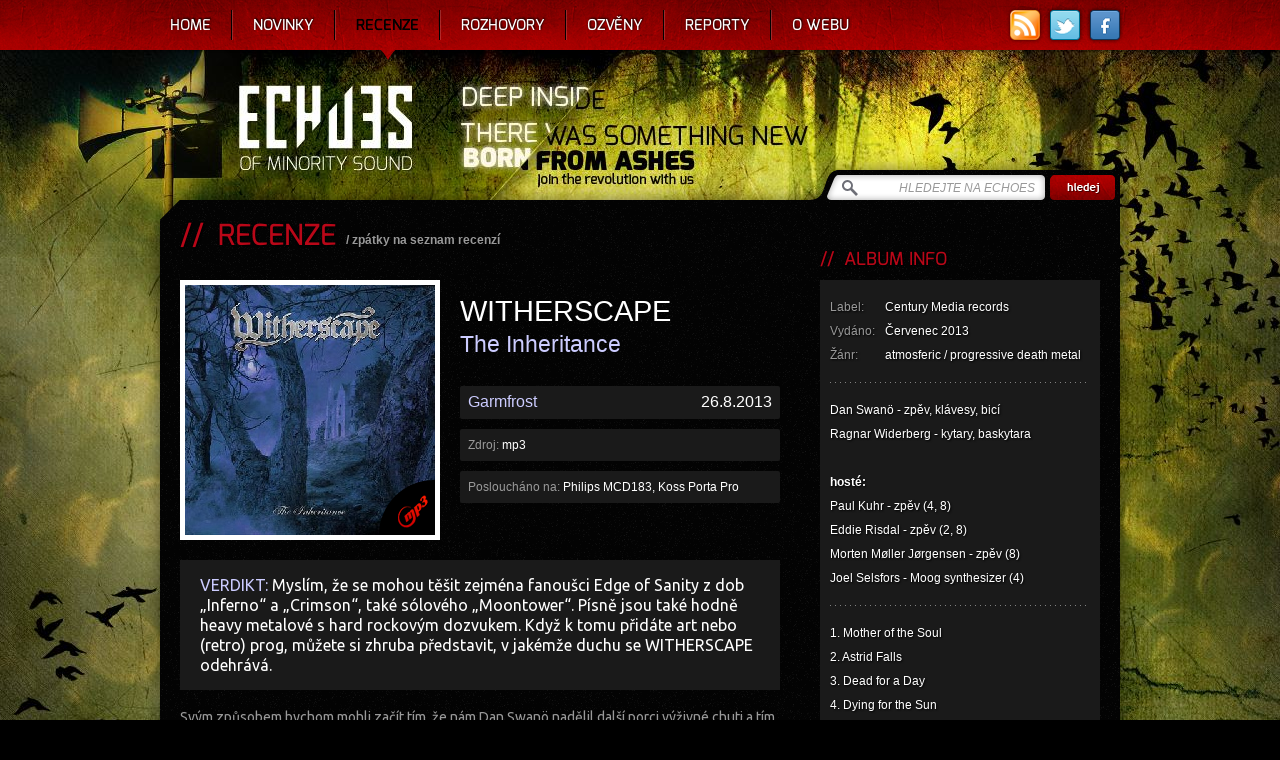

--- FILE ---
content_type: text/html; charset=utf-8
request_url: https://www.echoes-zine.cz/recenze/witherscape-the-inheritance
body_size: 10526
content:
<!DOCTYPE html PUBLIC "-//W3C//DTD XHTML 1.0 Strict//EN" "http://www.w3.org/TR/xhtml1/DTD/xhtml1-strict.dtd">
<html xmlns='http://www.w3.org/1999/xhtml' lang='cs' xmlns:fb="http://ogp.me/ns/fb#">
  <head>
    <title>Recenze: Witherscape - The Inheritance</title>    
    <meta http-equiv="content-type" content="text/html; charset=utf-8" />
    <meta http-equiv="content-language" content="cs" />
    <meta http-equiv="content-script-type" content="text/javascript" />
    <meta http-equiv="content-style-type" content="text/css" />
    <meta name="resource-type" content="document" />
    <meta name='keywords' content='echoes, echoes-zine, echoes zine, zine, recenze, novinky, reportáže, rozhovory, metal, rock, hudba, hudební recenze, reportáže z koncertů' />
    <meta name='description' content='Myslím, že se mohou těšit zejména fanoušci Edge of Sanity z dob „Inferno“ a „Crimson“, také sólového „Moontower“. Písně jsou také hodně heavy metalové s hard rockovým dozvukem. Když k tomu přidáte art nebo (retro) prog, můžete si zhruba představit, v jakémže duchu se WITHERSCAPE odehrává. ' />
    <meta name="robots" content="index,follow" />
    <meta name="author" content="Ivosch" />
    <meta name="copyright" content="Ivosch, web developer" />
    <link rel="shortcut icon" type="image/x-icon" href="https://www.echoes-zine.cz/favicon.ico" />
    <link rel="image_src" href="https://www.echoes-zine.cz/data/alba/859.jpg" />    <link rel="image_src" href="https://www.echoes-zine.cz/echoes_fb_thumb.png" />
    <link rel="alternate" type="application/rss+xml" title="RSS" href="https://www.echoes-zine.cz/rss.php" />
        
    <link href='https://fonts.googleapis.com/css?family=Ubuntu:400,700,400italic,700italic&subset=latin,latin-ext' rel='stylesheet' type='text/css'>
    <link rel="stylesheet" type="text/css" media="all" href="https://www.echoes-zine.cz/css/main.css?v=1.7" />
    <link rel="stylesheet" type="text/css" media="all" href="https://www.echoes-zine.cz/css/jqtransform.css" />    
    <link rel="stylesheet" type="text/css" media="all" href="https://www.echoes-zine.cz/css/system/jquery-ui-1.7.2.custom.css" />
    <link rel="stylesheet" type="text/css" media="all" href="https://www.echoes-zine.cz/css/system/system.css" />
    <!--[if lt IE 7]><link rel="stylesheet" type="text/css" media="all" href="css/IE6.css" /><![endif]-->
    <!--[if IE]><link rel="stylesheet" type="text/css" media="all" href="css/IE.css" /><![endif]-->

    <script type="text/javascript" charset="utf-8">          
      web_path = "https://www.echoes-zine.cz";            
      web_logged = 0;
    </script>
    
    <script type="text/javascript" src="https://www.echoes-zine.cz/stuff/jquery-1.8.1.min.js"></script>
    <script type="text/javascript" src="https://www.echoes-zine.cz/stuff/jquery-ui-1.8.7.custom.min.js"></script>
    <script type="text/javascript" src="https://www.echoes-zine.cz/stuff/jquery.jqtransform.js"></script>
    <script type="text/javascript" src="https://www.echoes-zine.cz/stuff/jquery.cycle.all.js"></script>
    <script type="text/javascript" src="https://www.echoes-zine.cz/stuff/jquery.tools.tooltip.min.js"></script>    
    <script type="text/javascript" src="https://www.echoes-zine.cz/stuff/tiny_mce/tiny_mce.js"></script>
    <script type="text/javascript" src="https://www.echoes-zine.cz/stuff/jquery.autocomplete.js"></script>
    <script type="text/javascript" src="https://www.echoes-zine.cz/stuff/jquery.colorbox-min.js"></script>
    <script type="text/javascript" src="https://www.echoes-zine.cz/stuff/jurlp.min.js"></script>
    <script type="text/javascript" src="https://www.echoes-zine.cz/stuff/window.js"></script>
    <script type="text/javascript" src="https://www.echoes-zine.cz/stuff/jquery.js"></script>
    <script type="text/javascript" src="https://www.echoes-zine.cz/stuff/swfobject.js"></script>
    <script type="text/javascript" src="https://www.echoes-zine.cz/stuff/jquery.uploadify.v2.1.0.min.js"></script>    

    <script type="text/javascript">

    var _gaq = _gaq || [];
    _gaq.push(['_setAccount', 'UA-36012960-1']);
    _gaq.push(['_trackPageview']);
  
    (function() {
      var ga = document.createElement('script'); ga.type = 'text/javascript'; ga.async = true;
      ga.src = ('https:' == document.location.protocol ? 'https://ssl' : 'http://www') + '.google-analytics.com/ga.js';
      var s = document.getElementsByTagName('script')[0]; s.parentNode.insertBefore(ga, s);
    })();
  
  </script> 
  </head>
    
  <body>
  <div id="fb-root"></div>
  <script>(function(d, s, id) {
    var js, fjs = d.getElementsByTagName(s)[0];
    if (d.getElementById(id)) return;
    js = d.createElement(s); js.id = id;
    js.src = "//connect.facebook.net/cs_CZ/all.js#xfbml=1";
    fjs.parentNode.insertBefore(js, fjs);
  }(document, 'script', 'facebook-jssdk'));</script>
  
  <div id='windowSystem'><div id='windowTransfer'>
            <img src="https://www.echoes-zine.cz/css/system/transfer.gif" width="43" height="11" alt="Transfer" />
          </div><div id='windowTooltip'> &nbsp;</div><div class='window dragclass' id='win-5'><table cellspacing='0' cellpadding='0' class='window' param='5,170,300,99,1,0,0,-1,-1,300,170,0,0'>
              <tr>
                <td class='windowLT' onmousedown="windowShow('5')">
                </td>
                <td class='windowT' onmousedown="windowShow('5')">
                </td>
                <td class='windowRT' onmousedown="windowShow('5')">
                </td>
              </tr>
              <tr>
                <td rowspan='2' class='windowL' onmousedown="windowShow('5')">
                </td>
                <td rowspan='2' class='windowInner' onmousedown="windowShow('5')">
                    <table cellspacing='0' cellpadding='0' class='windowin' >
                      <tr>
                        <td class='windowiLT'>
                        </td>
                        <td class='windowiT'>
                        </td>
                        <td class='windowiRT'>
                        </td>
                      </tr>
                      <tr>
                        <td class='windowiL'>
                        </td>
                        <td class='windowiC'>
                          <div>
                            <div class='windowT0'><div class='windowT1'></div><div class='windowT2'>&nbsp;&nbsp;Přihlášení&nbsp;&nbsp;</div><div class='windowT3'></div></div>
                          </div>
                          <div id='win-5-inner' class='windowInner'>
                          <div><form method="post" action="" id='window-5-form-login' ><div style='display:none;'><input type='hidden' name='id' value='5' /><input type='hidden' name='form' value='login' /><input type='hidden' name='unique' value='FcyWtgtzDDlAPdMQctTU3Fa9hCPYRr' /></div><div class='window-outer-form'>jméno<br /><input onblur="popupOffF();" onfocus="popupOnF('Zadejte své přihlašovací jméno.','');" value='' type='text'  id='window-5-form-login-login' name='login' class='login win-text' onkeyup="saveForm('5','login','login')" onchange="saveForm('5','login','login')" /><br /><br />heslo<br /><input onblur="popupOffF();" onfocus="popupOnF('Zadejte své přihlašovací heslo.','');" value='' type='password' id='window-5-form-login-pass' name='pass' class='login win-text' onkeyup="saveForm('5','login','pass')" /><br /><a onclick="wOpen('14');" title='zapomenuné heslo'>zapomenuné heslo</a><br /></div><div class='win-button '><div class='win-buttonL'></div><div class='win-buttonC'><input type='submit' name='ok' class='win-button' value='přihlásit se' /></div><div class='win-buttonR'></div></div></form></div>
                        </div>
                      </td>
                      <td class='windowiR'>
                      </td>
                    </tr>
                    <tr>
                      <td class='windowiLB'>
                      </td>
                      <td class='windowiB'>
                      </td>
                      <td class='windowiRB'>
                      </td>
                    </tr>
                  </table>
              </td>
              <td class='windowClose' onmousedown="windowShow('5')">
                <div class='windowClose' onclick="wClose('5')">
                </div>
                <div class='windowMinize' onclick="wMinize('5')">
                </div>
              </td>
              </tr>
              <tr>
                <td class='windowR' id='win-5-banner'>
                </td>
              </tr>
                
              <tr>
                <td class='windowLB' onmousedown="windowShow('5')">
                </td>
                <td class='windowB' onmousedown="windowShow('5')">
                </td>
                <td class='windowRB' onmousedown="windowShow('5')">
                </td>
              </tr>
            </table></div></div>  
  
    <div id="menu-container-out">
      <div id="menu-container-in">
        <div id="menu-container-left"></div>
        <div id="menu-container-right"></div>
        <div class="links">
          <a href="https://www.echoes-zine.cz/rss.php" title="RSS" class="rss"></a>
          <a href="https://twitter.com/echoes_zine" rel="external" title="Twitter" class="twitter"></a>
          <a href="http://www.facebook.com/EchoesZine" rel="external" title="Facebook" class="facebook"></a>          
          <!--a href="http://bandzone.cz/fan/echoes" rel="external" title="Bandzone" class="badzone"></a-->
        </div>        
        <ul id="menu">
          <li><a href='https://www.echoes-zine.cz' title='Home'>Home</a></li><li><a href='https://www.echoes-zine.cz/novinky' title='Novinky'>Novinky</a></li><li class='selected'><a href='https://www.echoes-zine.cz/recenze' title='Recenze'>Recenze</a></li><li><a href='https://www.echoes-zine.cz/rozhovory' title='Rozhovory'>Rozhovory</a></li><li><a href='https://www.echoes-zine.cz/ozveny' title='Ozvěny'>Ozvěny</a></li><li><a href='https://www.echoes-zine.cz/reporty' title='Reporty'>Reporty</a></li><li><a href='https://www.echoes-zine.cz/owebu' title='O webu'>O webu</a></li>    
        </ul>        
      </div>
    </div>
  
    
    <div id="page-container-out">
      <div id="page-container">
        <div id="page-top">
          <h1 class="hide">Echoes zine - recenze rockových a metalových alb</h1>
          <a id="link-home" href="https://www.echoes-zine.cz" title="Echoes - Home"></a>
          <form id="hledej-form" method="get" action="https://www.echoes-zine.cz/hledej">
            <div>
              <input id="string" type="text" name="string" value="HLEDEJTE NA ECHOES" onfocus="if (this.value=='HLEDEJTE NA ECHOES') this.value = ''" onblur="if (this.value=='') this.value = 'HLEDEJTE NA ECHOES'" />
              <input  id="submit" type="submit" value="" />
            </div>
          </form>
        </div>
          
        <div id="page">  
          
          <div class='home-page-box other-page-box recenze list-style1'><div id='page-left'><h2>&nbsp;&nbsp;RECENZE</h2><em>/&nbsp;<a href='https://www.echoes-zine.cz/recenze' title=''>zpátky na seznam recenzí</a></em><div class='clear'><div id='recenze-image'><img alt='Witherscape - The Inheritance' src='/data/alba/859.jpg' /><div class='nosic nosic-mp3'></div></div><div id='recenze-hlavicka'><h3>Witherscape<span class='album'>The Inheritance</span></h3><div class='bottom'><div class='hlavicka-box'><span class='jmeno'><a href='https://www.echoes-zine.cz/owebu/garmfrost' title='Garmfrost'>Garmfrost</a></span><span class='datum'>26.8.2013</span></div><div class='hlavicka-box'><span>Zdroj:</span> mp3</div><div class='hlavicka-box'><span>Posloucháno na:</span> Philips MCD183, Koss Porta Pro</div></div></div><div id='recenze-verdikt' class='clear'><span class='verdikt'>VERDIKT: </span>Myslím, že se mohou těšit zejména fanoušci Edge of Sanity z dob „Inferno“ a „Crimson“, také sólového „Moontower“. Písně jsou také hodně heavy metalové s hard rockovým dozvukem. Když k tomu přidáte art nebo (retro) prog, můžete si zhruba představit, v jakémže duchu se WITHERSCAPE odehrává. </div><div id='recenze-text' class='clanek-text'><p>Svým způsobem bychom mohli začít tím, že nám Dan Swan&ouml; nadělil další porci výživné chuti a tím i vlastně skončit. Jenže pak nastane celá řada otázek typu - kterou cestou se nyní Dan vydal? Kdo je Dan Swan&ouml;? :-) Je &bdquo;The Inheritance&ldquo; z řádu Nightingale a Odyssey, či Star One?, nebo naopak je novinka sbírkou tvrdší, death metalovou jako např. Overflash, Unicorn, Demiurg, Bloodbath? Nebo se dočkáme dokonce i ozvěn Edge of Sanity nebo Moontower? Jak už v minulosti tento všeuměl mnohdy dokázal, klidně se může vydat i odlišnou cestou (Pan.Thy.Monium, Karaboudjan). S tímto dychtivým očekáváním jsem ochutnal nejprve interpretem předložený song &bdquo;<em>Astrid Falls</em>&ldquo;, který mě totálně nadchl a navnadil na desku celou.</p>
<p>&nbsp;</p>
<p>Ještě napravím informace ohledně line-upu. WITHERSCAPE nenahrával pouze Dan Swan&ouml;, ale také jeho (mně neznámý) kamarád Ragnar Widerberg, který se zmocnil strunných nástrojů. Možná bych ještě mohl zmínit hosty, kteří si na &bdquo;The Inheritance&ldquo; zapěli, či v osobě Joela Selsforse zahráli na moog synthesizer. Jsou jimi Morten Moller Jorgensen, Eddie Risdal a Paul Kuhr. Všichni společně zvěčnili svůj hlas v osmé &bdquo;<em>The Wedlock Observation</em>&ldquo;. Eddie pak navíc v &bdquo;<em>Astrid Falls</em>&ldquo; a Paul v &bdquo;<em>Dying for the Sun</em>&ldquo;. Všechny ostatní zpěvy jsou (jak jinak) z hrdla Danova a ten se zde opravdu vyřádil. Takhle pestře zazpívané album ještě neměl. Postrádám sice jeho nádherný hluboký baryton, ale jeho absenci plně vynahrazuje parádním murmurem, ještě lepším hrdelním hlasem, se kterým si fakt vyhrál a dosáhl nevídaných melodických linek jako z&nbsp;hrdla nějakého hard rockového mohykána. O jeho čistém hlasu není třeba psát nijak blíže. Snad jen - je čím dál lepší. Krásně se doplňuje promyšlenými sbory, které dodávají písním další dimenzi. Desku si samozřejmě produkoval a zvučil sám, můžeme se tedy těšit z jeho prvotřídní, charakteristické práce. Přidejme si texty od Paula Kuhra a <a title="Rozhovor - Dan Swan&ouml;" href="http://www.echoes-zine.cz/rozhovory/dan-swano-moje-workoholicke-dny-jsou-uz-minulost" target="_blank">přečtěte si rozhovor</a>, kde Dan nastiňuje dějovou zápletku.</p>
<p>&nbsp;</p>
<p>Album vychází na v klasickém jewelcase CD, kde máte k dispozici dva alternativní mixy (full dynamics a MP3 mix), pak také v Mediabook CD se dvěma bonusovými předělávkami věhlasných Judas Priest (&bdquo;<em>Last Rose of Summer</em>&ldquo;) a Gentle Giants (&bdquo;<em>A Cry for Everyone</em>&ldquo;). Hlavně, jak nám Dan prozradil v rozhovoru, zmíněná limitovaná edice obsahuje také povídku, vycházející z textové stránky &bdquo;The Inheritance&ldquo;. Nesmím opomenout poslední dobou opět profláklý LP formát. Pěkný výběr, že?</p>
<p>&nbsp;</p>
<p>No ale kudy se tedy ubírá &bdquo;The Inheritance&ldquo;? Myslím, že se mohou těšit zejména fanoušci Edge of Sanity z dob &bdquo;Inferno&ldquo; a &bdquo;Crimson&ldquo;, také sólového &bdquo;Moontower&ldquo;. Písně jsou také hodně heavy metalové s hard rockovým dozvukem. Když k tomu přidáte art nebo (retro) prog, můžete si zhruba představit, v jakémže duchu se WITHERSCAPE odehrává. Líbí se mi, že kytarovou práci přenechal Dan Ragnarovi. Tudíž by jeden čekal odlišný rukopis a docela mě překvapilo, když jsem uslyšel v&nbsp;kytarách odkaz k Edge of Sanity. To jen tak na okraj. Jeho sóla jsou nejen vkusná, ale také plná skvělých a svěžích nápadů. Můžete se kochat i akustickou nádherou, která přes podivuhodnou melancholii a odkazy k Nightingale, umí posluchače usadit do křesla a donutit k soustředěnému poslechu. Doslova žeru Danovi bicí. Připadnu si, jako bych se ocitl v dobách, kdy svět ohromeně naslouchal mocným úderům Johna Bonhama. Tím nechci srážet legendu na roveň následovníků, ale Danova práce je excelentní. Přidejte čarovné klávesy, evokující (opět jak jinak) 70. léta a máte vymalováno. Skvělá je také délka, která bez bonusů nepřesahuje tři čtvrtě hodinky.</p>
<p>&nbsp;</p>
<p>Co říct k samotným písním? Nečekal jsem, že se mi budou až takhle líbit. Už dávno jsem si zvykl, že Dan Swan&ouml; vytvořil to nejlepší v 90. letech a následující bylo už jen &bdquo;vynikající&ldquo;. Ale z &bdquo;The Inheritance&ldquo; jsem doslova zjančený. Proto raději berte moji recenzi jako popisnou, nebo se nechte navnadit mým nadšením, jak chcete. Můj top song je pětka &bdquo;<em>To the Calling of Blood and Dreams</em>&ldquo;. Kytary zde řežou jak pásová pila a dusavý rytmus udává váš dech, který se umí zastavit a pobídnout vás do krajiny snů. &bdquo;<em>Astrid Falls</em>&ldquo; zase evokuje dávný Opeth, jenž ostatně kdysi Dan produkoval a pomáhal tak kapele do veřejného světa. &bdquo;<em>The Math of the Myth</em>&ldquo; se pohybuje ve svižném duchu a díky této písni si můžete zatleskat s interprety a zavzpomínat na starý &bdquo;hejvík&ldquo;, kdy ještě uměl strašit nepřipraveného posluchače z&nbsp;řad konvenčního středního proudu. Úchvatná je &bdquo;<em>Dying for the Sun</em>&ldquo;. Ze šedivého začátku se vyklubala hodně zajímavá pasáž, balancující na hraně nervozity. Samotná píseň pak burácí se střídavou kadencí, kdy opravdu jak na hrazdě jsme chvíli v řevu zboostrovaných kytar a Danovu hlasu a chvíli zase v rockovém hájenství, aniž by nám rytmus dovolil vydechnout a vypnout plnou pozornost. Asi nemá cenu rozepisovat píseň po písni. Co kus, to klenot. Možná ale najdu jednu výtku v mém nadšeném přehánění - nelíbí se mi závěrečná &bdquo;<em>The Inheritance</em>&ldquo;. Toto minutu a půl trvající klavírní outro nepřináší nic, proč bych ho neměl přeskakovat.</p>
<p>&nbsp;</p>
<p>Co říct na závěr? Očekával jsem kvalitu a prvotřídní písně. Očekávání bylo stokrát překročeno. Jsem moc rád, že jsem se od Dana a jeho kolegy Ragnara dočkal zážitku, na který doufám v dnešní uspěchané a rychlé době nezapomenu. Stejně tak pevně doufám, že se nejedná o jednorázovou záležitost, ale o živoucí skupinu, kterou bych rád viděl i někde na koncertě. To ale - jak vidno z&nbsp;našeho rozhovoru - není vůbec vyloučené.</p>
<p>&nbsp;</p>
<p style="text-align: center;"><iframe src="https://www.youtube.com/embed/VVWWEZ46l_M?wmode=transparent" frameborder="0" width="560" height="315"></iframe></p></div><br /><div class="fb-like" data-send="false" data-layout="button_count" data-width="200" data-show-faces="false" data-font="arial" data-colorscheme="dark"></div><div class="tw-like"><a href="https://twitter.com/share" class="twitter-share-button" data-lang="cs">Tweet</a></div><div class="clear"></div><script>!function(d,s,id){var js,fjs=d.getElementsByTagName(s)[0];if(!d.getElementById(id)){js=d.createElement(s);js.id=id;js.src="https://platform.twitter.com/widgets.js";fjs.parentNode.insertBefore(js,fjs);}}(document,"script","twitter-wjs");</script><div id='hodnoceni'><div class='hbox'><p>Autor hodnotí:</p><div class='hodnoceni hodnoceni-90'></div></div><div class='hbox'><p>Čtenáři hodnotí:</p><div class='hodnoceni hodnoceni-90'></div></div><div class='hbox last jqTransform'><p>Tvoje hodnocení:</p><form method="post" action="#hodnoceni" id='window-10-form-hodnoceni'  class="web_form"><div style='display:none;'><input type='hidden' name='id' value='10' /><input type='hidden' name='form' value='hodnoceni' /><input type='hidden' name='unique' value='5QRhV3b17aJTGbEtr1qGrzyH7eZVQN' /></div><input value='0' type='hidden' id='window-10-form-hodnoceni-check1' name='check1' /><input value='1' type='hidden' id='window-10-form-hodnoceni-check2' name='check2' /><input value='866' type='hidden' id='window-10-form-hodnoceni-idr' name='idr' /><select id='window-10-form-hodnoceni-hodnoceni' name='hodnoceni' class='date' onchange="saveForm('10','hodnoceni','hodnoceni')"><option value="0" >0 %</option><option value="5" >5 %</option><option value="10" >10 %</option><option value="15" >15 %</option><option value="20" >20 %</option><option value="25" >25 %</option><option value="30" >30 %</option><option value="35" >35 %</option><option value="40" >40 %</option><option value="45" >45 %</option><option value="50" selected="selected">50 %</option><option value="55" >55 %</option><option value="60" >60 %</option><option value="65" >65 %</option><option value="70" >70 %</option><option value="75" >75 %</option><option value="80" >80 %</option><option value="85" >85 %</option><option value="90" >90 %</option><option value="95" >95 %</option><option value="100" >100 %</option></select><input type='submit' name='ok' class='' value='Odeslat' /></form></div></div><hr /><div id='diskuze'><h3>&nbsp;&nbsp;DISKUZE K RECENZI</h3><div id='diskuze-inner'><form method="post" action="#diskuze" id='window-10-form-diskuse'  class="web_form"><div style='display:none;'><input type='hidden' name='id' value='10' /><input type='hidden' name='form' value='diskuse' /><input type='hidden' name='unique' value='upC22jPBCDR2EJFIDh7qKXfX1AFE85' /></div><input value='recenze' type='hidden' id='window-10-form-diskuse-module' name='module' /><input value='866' type='hidden' id='window-10-form-diskuse-idm' name='idm' /><input value='0' type='hidden' id='window-10-form-diskuse-reply' name='reply' /><input value='0' type='hidden' id='window-10-form-diskuse-check1' name='check1' /><input value='1' type='hidden' id='window-10-form-diskuse-check2' name='check2' /><input value='' type='hidden' id='window-10-form-diskuse-check3' name='check3' /><input value='jméno' type='text' onfocus="if (this.value=='jméno') this.value = ''" onblur="if (this.value=='') this.value = 'jméno'" id='window-10-form-diskuse-jmeno' name='jmeno' class='jmeno corner4 win-text' onkeyup="saveForm('10','diskuse','jmeno')" onchange="saveForm('10','diskuse','jmeno')" /><div></div><textarea  onfocus="if (this.value=='zpráva') this.value = ''" onblur="if (this.value=='') this.value = 'zpráva'" id='window-10-form-diskuse-text' rows='8' cols='70' name='text' class='text corner4 win-text' onkeyup="saveForm('10','diskuse','text')" >zpráva</textarea><div></div><input type='submit' name='ok' class='odeslat' value='Odeslat' /><input value='' type='text'  id='window-10-form-diskuse-captcha' name='captcha' class='captcha win-text' onkeyup="saveForm('10','diskuse','captcha')" onchange="saveForm('10','diskuse','captcha')" /><div></div><img src='https://www.echoes-zine.cz/captcha.php' class='captcha-img' alt='Kontrolní kód' /><div class='captcha-text'>opište kontrolní kód</div></form><div id='diskuze-prispevky' class='clear'><div class='prispevek'><p class='pjmeno'>Ruadek / 30.8.13 17:32<a href='https://www.echoes-zine.cz/recenze/witherscape-the-inheritance?reply=578#diskuze' class='right'>odpovědět</a></p><p class='ptext'>Nadprůměrný počin od člověka, se kterým už hodně let rád trávím večery v přírodě.</p></div><div class='prispevek'><p class='pjmeno'>Victimer  / 27.8.13 10:19<a href='https://www.echoes-zine.cz/recenze/witherscape-the-inheritance?reply=576#diskuze' class='right'>odpovědět</a></p><p class='ptext'>Moontower je skvost, tomuhle dám ještě pár poslechů a prohlásím to za to samé!</p></div><div class='prispevek'><p class='pjmeno'>Jirka D. / 26.8.13 12:54<a href='https://www.echoes-zine.cz/recenze/witherscape-the-inheritance?reply=575#diskuze' class='right'>odpovědět</a></p><p class='ptext'>V úvodu mi to zní jak starší Opeth. Nicméně jsem dost zvědav na ten "full dynamics mix", i když podle dostupných informací se nedostal na CDčko, ale je přiložen pouze jako download. Že by další metalový muzikant / producent, který pochopil, že ta nesmyslná hra na lisovanou je opravdu nesmyslná?</p></div></div></div></div></div></div><div id='page-right'><h3>&nbsp;&nbsp;ALBUM INFO</h3><div class='mbox'><p><span class='header'>Label:</span>Century Media records<br /><span class='header'>Vydáno:</span>Červenec 2013<br /><span class='header'>Žánr:</span>atmosferic / progressive death metal<br /></p><hr /><p>Dan Swan&ouml; - zpěv, klávesy, bicí</p>
<p>Ragnar Widerberg - kytary, baskytara</p>
<p>&nbsp;</p>
<p><strong>hosté:</strong></p>
<p>Paul Kuhr - zpěv (4, 8)</p>
<p>Eddie Risdal - zpěv (2, 8)</p>
<p>Morten M&oslash;ller J&oslash;rgensen - zpěv (8)</p>
<p>Joel Selsfors - Moog synthesizer (4)</p>
<hr />
<p>1. Mother of the Soul</p>
<p>2. Astrid Falls</p>
<p>3. Dead for a Day</p>
<p>4. Dying for the Sun</p>
<p>5. To the Calling of Blood and Dreams</p>
<p>6. The Math of the Myth</p>
<p>7. Crawling from Validity</p>
<p>8. The Wedlock Observation</p>
<p>9. The Inheritance</p>
<p>&nbsp;</p>
<p><strong>bonusy:</strong></p>
<p>10. Last Rose of Summer (Judas Priest cover)</p>
<p>11. A Cry for Everyone (Gentle Giant cover)</p>
<p>&nbsp;</p></div><br /><br /><h3>&nbsp;&nbsp;INFO O KAPELE / PROJEKTU</h3><div  class='mbox'><p><img alt='Witherscape' src='/data/kapely/875.jpg' /><h4>Witherscape</h4><hr /><span class='header'>Země:</span>Švédsko<br /><span class='header'>Vznik:</span>2013<br /><hr /><a title="http://www.witherscape.com/" href="http://www.witherscape.com/" target="_blank">Home Page</a><br /><a title="http://www.facebook.com/witherscape" href="http://www.facebook.com/witherscape" target="_blank">Facebook</a><a rel='external' class='button-diskografie' href='http://www.metal-archives.com/bands/Witherscape/3540367832' title='Celá diskografie http://www.metal-archives.com/bands/Witherscape/3540367832'>Celá diskografie</a></p></div><br /><br /><h3>&nbsp;&nbsp;SOUVISEJÍCÍ RECENZE</h3><a href='https://www.echoes-zine.cz/recenze/witherscape-the-northern-sanctuary' class='sbox'><img alt='Witherscape - The Northern Sanctuary' src='/data/alba/1977.jpg' /><p class='kapela nowrap'>Witherscape</p><p class='album nowrap'>The Northern Sanctuary</p><hr /><div class='name nowrap'>Garmfrost</div><div class='date'>6.9.2016</div><div class='com'>3</div></a><br /><br /><h3>&nbsp;&nbsp;DALŠÍ RECENZE</h3><a href='https://www.echoes-zine.cz/recenze/inter-arma-sky-burial' class='sbox'><img alt='Inter Arma - Sky Burial' src='/data/alba/765.jpg' /><p class='kapela nowrap'>Inter Arma</p><p class='album nowrap'>Sky Burial</p><hr /><div class='name nowrap'>Bhut</div><div class='date'>8.5.2013</div><div class='com'>1</div></a><a href='https://www.echoes-zine.cz/recenze/kaviar-kavalier-hairy-hairy' class='sbox'><img alt='Kaviar Kavalier - Hairy Hairy' src='/data/alba/4168.jpg' /><p class='kapela nowrap'>Kaviar Kavalier</p><p class='album nowrap'>Hairy Hairy</p><hr /><div class='name nowrap'>redakce</div><div class='date'>22.6.2024</div><div class='com'>0</div></a><a href='https://www.echoes-zine.cz/recenze/hail-of-bullets-hail-of-bullets-ep' class='sbox'><img alt='Hail of Bullets - Hail of Bullets (EP)' src='/data/alba/4250.jpg' /><p class='kapela nowrap'>Hail of Bullets</p><p class='album nowrap'>Hail of Bullets (EP)</p><hr /><div class='name nowrap'>Garmfrost</div><div class='date'>17.11.2024</div><div class='com'>0</div></a><a href='https://www.echoes-zine.cz/recenze/moisson-livide-sent-emperi-gascon' class='sbox'><img alt='Moisson Livide - Sent Empèri Gascon' src='/data/alba/4155.jpg' /><p class='kapela nowrap'>Moisson Livide</p><p class='album nowrap'>Sent Empèri Gascon</p><hr /><div class='name nowrap'>Garmfrost</div><div class='date'>29.5.2024</div><div class='com'>0</div></a><a href='https://www.echoes-zine.cz/recenze/germ-grief' class='sbox'><img alt='Germ - Grief' src='/data/alba/1025.jpg' /><p class='kapela nowrap'>Germ</p><p class='album nowrap'>Grief</p><hr /><div class='name nowrap'>Bhut</div><div class='date'>22.1.2014</div><div class='com'>1</div></a><a href='https://www.echoes-zine.cz/recenze/big-brave-a-gaze-among-them' class='sbox'><img alt='Big|Brave - A Gaze Among Them' src='/data/alba/2829.jpg' /><p class='kapela nowrap'>Big|Brave</p><p class='album nowrap'>A Gaze Among Them</p><hr /><div class='name nowrap'>Victimer</div><div class='date'>23.5.2019</div><div class='com'>0</div></a><a href='https://www.echoes-zine.cz/recenze/red-hot-chili-peppers-unlimited-love' class='sbox'><img alt='Red Hot Chili Peppers - Unlimited Love' src='/data/alba/3739.jpg' /><p class='kapela nowrap'>Red Hot Chili Peppers</p><p class='album nowrap'>Unlimited Love</p><hr /><div class='name nowrap'>Victimer</div><div class='date'>8.8.2022</div><div class='com'>2</div></a><a href='https://www.echoes-zine.cz/recenze/annie-s-trip-parisian-jazz' class='sbox'><img alt='Annie's Trip - Parisian Jazz' src='/data/alba/482.jpg' /><p class='kapela nowrap'>Annie's Trip</p><p class='album nowrap'>Parisian Jazz</p><hr /><div class='name nowrap'>Michal Z</div><div class='date'>1.8.2009</div><div class='com'>0</div></a><a href='https://www.echoes-zine.cz/recenze/war-for-war-in-situ' class='sbox'><img alt='War For War - In Situ' src='/data/alba/2663.jpg' /><p class='kapela nowrap'>War For War</p><p class='album nowrap'>In Situ</p><hr /><div class='name nowrap'>Bhut</div><div class='date'>13.10.2018</div><div class='com'>5</div></a><a href='https://www.echoes-zine.cz/recenze/wolfmother-new-crown' class='sbox'><img alt='Wolfmother - New Crown' src='/data/alba/1133.jpg' /><p class='kapela nowrap'>Wolfmother</p><p class='album nowrap'>New Crown</p><hr /><div class='name nowrap'>Jirka D.</div><div class='date'>30.4.2014</div><div class='com'>2</div></a></div><div class='clear'></div></div><h2 class='nadpis-novinky'>&nbsp;&nbsp;NOVINKY VE ZKRATCE <em>&nbsp;/&nbsp;&nbsp;<a href='https://www.echoes-zine.cz/novinky'>další novinky</a></em></h2><div id='home-page-novinky'><a href='https://www.echoes-zine.cz/novinky#news-6891' class='box font-shadow '><span class='date'>19.1.2026</span><h3>Nové album Immolation</h3><p>Descent je n&aacute;zev nov&eacute;ho alba americk&eacute; ml&aacute;tičky Immolation. Vyjde 10. dubna u Nuclear Blast. Prvn&iacute; ochutn&aacute;vka zde.</p></a><a href='https://www.echoes-zine.cz/novinky#news-6890' class='box font-shadow '><span class='date'>16.1.2026</span><h3>Kniha Amorphis </h3><p>V r&aacute;mci nakladatelsk&yacute;ch aktivit MetalGate dojde na dal&scaron;&iacute; knižn&iacute; titul, tentokr&aacute;t se věnuj&iacute;c&iacute; historii finsk&eacute; ikony Amorphis. Kniha Markuse Laaksa v če...</p></a><a href='https://www.echoes-zine.cz/novinky#news-6889' class='box font-shadow '><span class='date'>16.1.2026</span><h3>Singl Heiden</h3><p>Sly&scaron;te nov&yacute; singl Temnoplodec z chystan&eacute; desky Cma dom&aacute;c&iacute;ch Heiden. K dispozci jako videoklip na youtube. Celou desku můžete oček&aacute;vat 24. dubna na vyd...</p></a><a href='https://www.echoes-zine.cz/novinky#news-6888' class='box font-shadow '><span class='date'>16.1.2026</span><h3>Nová kompilace Massacre</h3><p>Florid&scaron;t&iacute; deathers Massacre se vrac&iacute; ke kořenům. Vybran&eacute; skladby z From Beyond a EP Inhuman Condition znovu nahraj&iacute; a o&scaron;etř&iacute; modern&iacute; produkc&iacute;. Kam Lee...</p></a><a href='https://www.echoes-zine.cz/novinky#news-6887' class='box font-shadow last'><span class='date'>14.1.2026</span><h3>Etera debutující</h3><p>Dom&aacute;c&iacute; post-metalov&aacute; kapela&nbsp;Etera pr&aacute;vě vyd&aacute;v&aacute; sv&eacute; debutn&iacute; stejnojmenn&eacute; album, kter&eacute; obsahuje sedm skladeb. Nahr&aacute;vka je dostupn&aacute; digit&aacute;lně na streamov...</p></a><div class='clear'></div></div>                                                                                  
        </div>
        <div id="page-bottom">
          <div id="page-bottom-light"></div>
        </div>
        
        
        <div id="foot">
          <div class="box-info">
            <p>© ECHOES 2012, All Rights Reserved</p>
            <p>Logo & web design by © <a href="http://www.coroflot.com/ondrejhauser" rel="external" title="Ondrej Hauser">Ondrej Hauser</a></p>
            <p>Code by <a href="http://www.ivosch.cz" rel="external" title="Ivosch">Ivosch</a></p>
            <p>Runs on © iSys</p>
            <a href="https://www.echoes-zine.cz/rss.php" title="RSS" class="rss"></a>
            <a href="https://twitter.com/echoes_zine" title="Twitter" rel="external" class="twitter"></a>
            <a href="http://www.facebook.com/EchoesZine" title="Facebook" rel="external" class="facebook"></a>          
            <!--a href="http://bandzone.cz/fan/echoes" title="Bandzone" rel="external" class="badzone"></a-->
          </div>
          <div class="box-contact">
            <p class="phone">+420 734 300 619</p>
            <p class="email"><a href="emailto:ahoj@echoes-zine.cz" title="ahoj@echoes-zine.cz">ahoj@echoes-zine.cz</a><br /></p>
            <p class="login"><a href='https://www.echoes-zine.cz/login' title='login'>login</a></p>
          </div>
          <div class="box-copyright">
            <p class="white">Všechny články a recenze na stránkách <a href="http://echoes-zine.cz" title="echoes-zine.cz">echoes-zine.cz</a> podléhají licenci <a rel="external" href="http://creativecommons.org/licenses/by-sa/3.0/deed.cs" title="Creative Commons">Creative Commons</a></p>
            <p>Uveďte autora-Neužívejte dílo komerčně-Nezasahujte do díla 3.0 Unported.</p>
          </div>
        </div>
          
      </div>
               
            <div id='window-bottom-none' data='4fXhY'><script type="text/javascript">windowSet(5,170,300,99,1,0,0,-1,-1,300,170,0,0);
Drag.init(5);
</script></div>    
    </div>
            

</body>
</html>

--- FILE ---
content_type: application/javascript
request_url: https://www.echoes-zine.cz/stuff/jurlp.min.js
body_size: 4451
content:
/*

	jurlp.min.js

	JQuery URL parser plugin for parsing, manipulating, filtering and monitoring URLs in href and src attributes within arbitrary elements (including document.location.href), as well as creating anchor elements from URLs found in HTML/text.

	Authors:

	Thomas James Bonner (tom.bonner@gmail.com).

	Yonas Sandb�k (seltar@gmail.com).

	Version:

	1.0.4

	Copyright (C) 2012, Thomas James Bonner (tom.bonner@gmail.com).

	Permission is hereby granted, free of charge, to any person obtaining a copy of this software and associated documentation files (the "Software"), to deal in the Software without restriction, including without limitation the rights to use, copy, modify, merge, publish, distribute, sublicense, and/or sell copies of the Software, and to permit persons to whom the Software is furnished to do so, subject to the following conditions:

	The above copyright notice and this permission notice shall be included in all copies or substantial portions of the Software.

	THE SOFTWARE IS PROVIDED "AS IS", WITHOUT WARRANTY OF ANY KIND, EXPRESS OR IMPLIED, INCLUDING BUT NOT LIMITED TO THE WARRANTIES OF MERCHANTABILITY, FITNESS FOR A PARTICULAR PURPOSE AND NONINFRINGEMENT. IN NO EVENT SHALL THE AUTHORS OR COPYRIGHT HOLDERS BE LIABLE FOR ANY CLAIM, DAMAGES OR OTHER LIABILITY, WHETHER IN AN ACTION OF CONTRACT, TORT OR OTHERWISE, ARISING FROM, OUT OF OR IN CONNECTION WITH THE SOFTWARE OR THE USE OR OTHER DEALINGS IN THE SOFTWARE.

*/

(function(w){var q=/^(?:(?![^:@]+:[^:@\/]*@)([^:\/?#.]+):)?(?:\/\/)?((?:(([^:@]*)(?::([^:@]*))?)?@)?([^:\/?#]*)(?::(\d*))?)(((\/(?:[^?#](?![^?#\/]*\.[^?#\/.]+(?:[?#]|$)))*\/?)?([^?#\/]*))(?:\?([^#]*))?(?:#(.*))?)/;var I={};var g="";var h=function(){var Q=L.apply(this);if(Q==""){if(this.get(0)==w(document).get(0)){Q=document.location.href}else{if(this.is("[href]")){Q=this.attr("href")}else{if(this.is("[src]")){Q=this.attr("src")}}}if(Q!=""){Q=D(Q);this.data("href",Q)}}};var n=function(){if(this.get(0)!=w(document).get(0)&&this.attr("href")==null&&this.attr("src")==null){if(this.html()!=null&&this.hasClass("jurlp-span")==false){var W=[];var V=false;var S="";var R=/((((mailto|spotify|skype)\:([a-zA-Z0-9\.\-\:@\?\=\%]*))|((ftp|git|irc|ircs|irc6|pop|rss|ssh|svn|udp|feed|imap|ldap|nntp|rtmp|sftp|snmp|xmpp|http|https|telnet|ventrilo|webcal|view\-source)\:[\/]{2})?(([a-zA-Z0-9\.\-]+)\:([a-zA-Z0-9\.&;%\$\-]+)*@)*((25[0-5]|2[0-4][0-9]|[0-1]{1}[0-9]{2}|[1-9]{1}[0-9]{1}|[1-9])\.(25[0-5]|2[0-4][0-9]|[0-1]{1}[0-9]{2}|[1-9]{1}[0-9]{1}|[1-9]|0)\.(25[0-5]|2[0-4][0-9]|[0-1]{1}[0-9]{2}|[1-9]{1}[0-9]{1}|[1-9]|0)\.(25[0-5]|2[0-4][0-9]|[0-1]{1}[0-9]{2}|[1-9]{1}[0-9]{1}|[0-9])|localhost|([a-zA-Z0-9\-]+\.)*[a-zA-Z0-9\-]+\.(aero|arpa|asia|biz|cat|com|coop|edu|gov|info|int|jobs|mil|mobi|museum|name|net|org|pro|tel|travel|xn--0zwm56d|xn--11b5bs3a9aj6g|xn--80akhbyknj4f|xn--9t4b11yi5a|xn--deba0ad|xn--g6w251d|xn--hgbk6aj7f53bba|xn--hlcj6aya9esc7a|xn--jxalpdlp|xn--kgbechtv|xn--zckzah|[a-zA-Z]{2}))(\:[0-9]+)*(\/($|[a-zA-Z0-9\.\,\?\'\\\+&;%\$\=~_\-]+)?(#\w*)?)*))/i;var U=this.html();while(S=R.exec(U)){U=U.replace(S[0],"$"+W.length);W.push(S[0]);V=true}for(var T=0;T<W.length;T++){var X=U.indexOf("$"+T);var Q=U.substring(X-6,X-1);if(Q=="href="||Q==" src="||U.substring(X-1,X)==">"){U=U.replace("$"+T,W[T])}else{U=U.replace("$"+T,'<a href="[url]" class="jurlp-no-watch">[url]</a>'.replace(/\[url\]/g,W[T]))}}if(V!=false){this.addClass("jurlp-span");this.html(U);return this.find("a[href]").each(function(){var Y=L.apply(w(this));O.apply(w(this),[Y])})}}}return null};var J=function(Q,R){if(this.is("["+Q+"]")!=false){if(this.data("original-"+Q)==null){this.data("original-"+Q,this.attr(Q))}this.attr(Q,R)}};var P=function(Q){if(this.data("original-"+Q)!=null){this.attr(Q,this.data("original-"+Q));this.removeData("original-"+Q)}};var j=function(){this.removeData("href");P.apply(this,["href"]);P.apply(this,["src"]);this.removeData("jurlp-no-watch");this.removeData("is-watched");y.unwatch.apply(this)};var L=function(){return this.href||this.data("href")||this.attr("href")||this.attr("src")||""};var v=function(Q,R){O.apply(this,[p(L.apply(this),Q,R)])};var N=function(Q){v.apply(this,[Q[0],Q[1]])};var O=function(Q){if(typeof Q=="object"){Q=o(Q)}Q=D(Q);if(this.href!=null){this.href=Q;return}if(this.get(0)==w(document).get(0)){this.data("href",Q)}else{J.apply(this,["href",Q]);J.apply(this,["src",Q])}};var H=function(Q){if(Q==null){return{scheme:"",user:"",password:"",host:"",port:"",path:"",query:"",fragment:""}}var V={user:"",password:""};if(Q.substring(0,2)=="//"){Q="http:"+Q}if(Q!=""&&Q.indexOf("://")==-1){Q="http://"+Q}if(Q.indexOf("@")!=-1){var T=Q.match(q);if(T[4]){V.user=T[4]}if(T[5]){V.password=T[5]}}var X=document.createElement("a");X.href=Q;try{var Z=X.protocol}catch(U){if(U.number==-2146697202){var W="";if(V.user!=""){W+=V.user;if(V.password!=""){W+=":"+V.password}W+="@";X.href=Q.replace(W,"")}}}var Y=X.protocol;if(X.protocol.indexOf("//")==-1){Y+="//"}var R=X.pathname;if(R[0]!="/"){R="/"+R}var S=X.port+"";if((S=="21"&&Q.indexOf(":21")==-1)||(S=="80"&&Q.indexOf(":80")==-1)||(S=="443"&&Q.indexOf(":443")==-1)||S=="0"){S=""}return{scheme:Y,user:V.user,password:V.password,host:X.hostname,port:S,path:R,query:X.search,fragment:X.hash}};var o=function(Q){var R=Q.scheme;if(Q.user!=null&&Q.user!=""){R+=Q.user;if(Q.password!=null&&Q.password!=""){R+=":"+Q.password}R+="@"}return R+Q.host+(Q.port!=""?":"+Q.port:"")+Q.path+Q.query+Q.fragment};var D=function(Q){return e.parse(Q).toString()};var K=function(){return o(this)};var p=function(Q,R,T){var S=e.parse(Q);S[R]=T;return o(S)};var l=function(Q){if(typeof Q=="string"){return e.parse(Q)}return Q};var C=function(Q){return l(Q).fragment};var c=function(Q){var R=l(Q).query;if(R[0]=="?"){return R.slice(1)}return R};var z=function(R){var S={};var Q=u(L.apply(this));if(typeof R=="string"){if(R[0]=="?"){Q={};R=R.substring(1)}S=r(R)}else{S=R}if(w.isEmptyObject(S)==false){S=w.extend(Q,S)}else{Q={}}v.apply(this,["query",E.apply(S)])};var r=function(T){var Q={};if(T!=""){var S=T.split("&");for(var R=0;R<S.length;R++){var U=S[R].split("=");Q[U[0]]=U[1]}}return Q};var u=function(Q){return r(c(Q))};var E=function(){var Q="";for(var R in this){if(R!="toString"&&this[R]!=null){Q+="&"+R+"="+this[R]}}if(Q[0]=="&"){Q="?"+Q.slice(1)}return Q};var k=function(Q){var R=l(Q).path;if(R[0]=="/"){return R.slice(1)}return R};var F=function(R){var Q=k(R);if(Q!=""){return Q.split("/")}return[]};var M=function(V){var S="";var U=l(L.apply(this)).path.split("/");var R=V.split("/");var T=0;if(R[0]==""){U=[];T++}U.splice(0,1);for(var Q=R.length;T<Q;T++){if(R[T]==".."){if(U.length>0){U.splice(U.length-1,1)}}else{if(R[T]=="."){}else{U.push(R[T])}}}v.apply(this,["path",A.apply(U)])};var A=function(){if(this.length>0){return"/"+this.join("/")}return"/"};var d=function(Q){return l(Q).port};var s=function(Q){return l(Q).host};var x=function(Q){return l(Q).password};var G=function(Q){return l(Q).user};var a=function(Q){return l(Q).scheme};var t=function(Q,S,R){if(Q.data("is-watched")==true){return}if(I[g]){I[g].push([S,R])}};var f=function(R,Q){if(this.href!=null){R.apply(this,[Q]);return this}t(this,R,[Q]);return this.each(function(){R.apply(w(this),[Q])})};var i=function(S,R){if(this.href!=null){return S.apply(this,[R])}var Q=[];this.each(function(){Q.push(S.apply(w(this),[R]))});return Q};var b=function(R,S,Q){if(Q.length==0){return R.apply(this)}return S.apply(this,Q)};var m=function(Q){if(y[Q]!=null){return y[Q].apply(this,Array.prototype.slice.call(arguments,1))}else{if(typeof Q=="object"||Q==null){return y.initialise.apply(this,Array.prototype.slice.call(arguments,1))}}return this};var e={toString:{http:function(){return o(this)},mailto:function(){this.password="";this.path="";this.port="";return o(this)},javascript:function(){return"javascript:"+this.javascript},generic:function(){return this.scheme+this.url}},parsers:{http:function(Q){return w.extend(H(Q),{toString:e.toString.http})},mailto:function(Q){return w.extend(H(Q.substring(7)),{scheme:"mailto:",toString:e.toString.mailto})},javascript:function(Q){return w.extend(H(document.location.href),{javascript:Q.substring(11),toString:e.toString.javascript})},generic:function(Q,R){if(R.substring(0,2)=="//"){return w.extend(H(R.substring(2)),{scheme:Q+"://",toString:e.toString.http})}return{scheme:Q+":",url:R,toString:e.toString.generic}}},parse:function(R){if(typeof R!="string"){return R}var S=R.indexOf(":");if(S!=-1){var Q=R.substring(0,S).toLowerCase();if(this.parsers[Q]!=null){return this.parsers[Q](R)}return this.parsers.generic(Q,R.substring(S+1))}return this.parsers.http(R)}};var B={getUrl:function(){return i.apply(this,[L,null])},setUrl:function(Q){O.apply(this,[Q])},parseUrl:function(){return i.apply(this,[function(){return e.parse(L.apply(this))},null])},getFragment:function(){return i.apply(this,[function(){return C(L.apply(this))},null])},setFragment:function(Q){if(Q[0]!="#"){Q="#"+Q}return f.apply(this,[N,["fragment",Q]])},getQuery:function(){return i.apply(this,[function(){return w.extend(u(L.apply(this)),{toString:E})},null])},setQuery:function(Q){return f.apply(this,[z,Q])},getPath:function(){return i.apply(this,[function(){return w.extend(F(L.apply(this)),{toString:A})},null])},setPath:function(Q){return f.apply(this,[M,Q])},getPort:function(){return i.apply(this,[function(){return d(L.apply(this))},null])},setPort:function(Q){return f.apply(this,[N,["port",Q]])},getHost:function(){return i.apply(this,[function(){return s(L.apply(this))},null])},setHost:function(Q){return f.apply(this,[N,["host",Q]])},getPassword:function(){return i.apply(this,[function(){return x(L.apply(this))},null])},setPassword:function(Q){return f.apply(this,[N,["password",Q]])},getUser:function(){return i.apply(this,[function(){return G(L.apply(this))},null])},setUser:function(Q){return f.apply(this,[N,["user",Q]])},getScheme:function(){return i.apply(this,[function(){return a(L.apply(this))},null])},setScheme:function(Q){return f.apply(this,[N,["scheme",Q]])},filters:{"=":function(R,Q){if(R==Q){return true}return false},"!=":function(R,Q){if(R!=Q){return true}return false},"<":function(R,Q){if(R<Q){return true}return false},">":function(R,Q){if(R>Q){return true}return false},"<=":function(R,Q){if(R<=Q){return true}return false},">=":function(R,Q){if(R>=Q){return true}return false},"*=":function(R,Q){if(R.indexOf(Q)!=-1){return true}return false},"^=":function(R,Q){if(R.length>=Q.length){if(R.substring(0,Q.length)==Q){return true}}return false},"$=":function(R,Q){if(R.length>=Q.length){if(R.substring(R.length-Q.length)==Q){return true}}return false},regex:function(R,Q){return R.match(Q)}}};var y={url:function(Q){return b.apply(this,[B.parseUrl,B.setUrl,arguments])},fragment:function(Q){return b.apply(this,[B.getFragment,B.setFragment,arguments])},query:function(Q){return b.apply(this,[B.getQuery,B.setQuery,arguments])},path:function(Q){return b.apply(this,[B.getPath,B.setPath,arguments])},port:function(Q){return b.apply(this,[B.getPort,B.setPort,arguments])},host:function(Q){return b.apply(this,[B.getHost,B.setHost,arguments])},password:function(Q){return b.apply(this,[B.getPassword,B.setPassword,arguments])},user:function(Q){return b.apply(this,[B.getUser,B.setUser,arguments])},scheme:function(Q){return b.apply(this,[B.getScheme,B.setScheme,arguments])},initialise:function(){var Q=this;var R=[];R=n.apply(w(this));if(R!=null){return f.apply(this.filter(function(){return w(this).get(0)!=w(Q).get(0)}).add(R),[h])}return f.apply(Q,[h])},restore:function(){return f.apply(this,[j])},"goto":function(){document.location.href=L.apply(this)},proxy:function(Q,T){var S=L.apply(this);var R={};O.apply(this,[o(l(Q))]);R[T]=S;B.setQuery.apply(this,[R])},watch:function(S){var Q=this.selector;if(I[g]==null){I[g]=[];w(document).bind("DOMNodeInserted",function R(X){if(I[Q]==null){w(document).unbind("DOMNodeInserted",R);return}var Y=w(X.target).filter(Q);if(Y.get(0)==null){Y=w(X.target).find(Q)}if(Y.length>0&&Y.is(".jurlp-no-watch")==false){var V=false;Y.data("is-watched",true);for(var W=0,T=I[Q].length;W<T;W++){var U=I[Q][W][0].apply(Y,I[Q][W][1]);if(U!=null&&U.length==0){V=true;break}}if(V==false&&typeof S=="function"){Y.each(function(){S(w(this),Q)})}}})}return this},unwatch:function(){I[this.selector]=null},filter:function(S,Q,T){var R=e.parse(L.apply(this));if(Q=="=="){Q="="}if((S=="url"||R[S]!=null)&&B.filters[Q]!=null){t(this,y.filter,[S,Q,T]);return this.filter(function(){var U=L.apply(w(this));var V="";if(S!="url"){V=e.parse(U)[S]}else{V=U}if(S=="port"){V=parseInt(V,10);T=parseInt(T,10)}return B.filters[Q].apply(w(this),[V,T])})}return this},"interface":function(){return y}};w.fn.jurlp=function(Q){if(this.selector.indexOf(".filter")==-1){g=this.selector}f.apply(this,[h]);return m.apply(this,arguments)};w.jurlp=function(Q){return{href:Q||document.location.href,url:y.url,scheme:y.scheme,user:y.user,password:y.password,host:y.host,port:y.port,path:y.path,query:y.query,fragment:y.fragment,proxy:y.proxy,"goto":y["goto"],watch:function(S){var R=this.host();return w('[href*="'+R+'"],[src*="'+R+'"]').jurlp("watch",S)},unwatch:function(){var R=this.host();return w('[href*="'+R+'"],[src*="'+R+'"]').jurlp("unwatch")}}}})(jQuery);


--- FILE ---
content_type: application/javascript
request_url: https://www.echoes-zine.cz/stuff/jquery.autocomplete.js
body_size: 3358
content:
/**
*  Ajax Autocomplete for jQuery, version 1.1.5
*  (c) 2010 Tomas Kirda, Vytautas Pranskunas
*
*  Ajax Autocomplete for jQuery is freely distributable under the terms of an MIT-style license.
*  For details, see the web site: http://www.devbridge.com/projects/autocomplete/jquery/
*
*  Last Review: 07/24/2012
*/

/*jslint onevar: true, evil: true, nomen: true, eqeqeq: true, bitwise: true, regexp: true, newcap: true, immed: true */
/*global window: true, document: true, clearInterval: true, setInterval: true, jQuery: true */

(function ($) {

	var reEscape = new RegExp('(\\' + ['/', '.', '*', '+', '?', '|', '(', ')', '[', ']', '{', '}', '\\'].join('|\\') + ')', 'g');

	function fnFormatResult(value, data, currentValue) {
		var pattern = '(' + currentValue.replace(reEscape, '\\$1') + ')';
		return value.replace(new RegExp(pattern, 'gi'), '<strong>$1<\/strong>');
	}

	function Autocomplete(el, options) {
		this.el = $(el);
		this.el.attr('autocomplete', 'off');
		this.suggestions = [];
		this.data = [];
		this.badQueries = [];
		this.selectedIndex = -1;
		this.currentValue = this.el.val();
		this.intervalId = 0;
		this.cachedResponse = [];
		this.onChangeInterval = null;
		this.onChange = null;
		this.ignoreValueChange = false;
		this.serviceUrl = options.serviceUrl;
		this.isLocal = false;
		this.options = {
			autoSubmit: false,
			minChars: 1,
			maxHeight: 300,
			deferRequestBy: 0,
			width: 0,
			highlight: true,
			params: {},
			fnFormatResult: fnFormatResult,
			delimiter: null,
			zIndex: 9999
		};
		this.initialize();
		this.setOptions(options);
		this.el.data('autocomplete', this);
	}

	$.fn.autocomplete = function (options, optionName) {

		var autocompleteControl;

		if (typeof options == 'string') {
			autocompleteControl = this.data('autocomplete');
			if (typeof autocompleteControl[options] == 'function') {
				autocompleteControl[options](optionName);
			}
		} else {
			autocompleteControl = new Autocomplete(this.get(0) || $('<input />'), options);
		}
		return autocompleteControl;
	};


	Autocomplete.prototype = {

		killerFn: null,

		initialize: function () {

			var me, uid, autocompleteElId;
			me = this;
			uid = Math.floor(Math.random() * 0x100000).toString(16);
			autocompleteElId = 'Autocomplete_' + uid;

			this.killerFn = function (e) {
				if ($(e.target).parents('.autocomplete').size() === 0) {
					me.killSuggestions();
					me.disableKillerFn();
				}
			};

			if (!this.options.width) { this.options.width = this.el.width(); }
			this.mainContainerId = 'AutocompleteContainter_' + uid;

			$('<div id="' + this.mainContainerId + '" style="position:absolute;z-index:9999;"><div class="autocomplete-w1"><div class="autocomplete" id="' + autocompleteElId + '" style="display:none; width:300px;"></div></div></div>').appendTo('body');

			this.container = $('#' + autocompleteElId);
			this.fixPosition();
			if (window.opera) {
				this.el.keypress(function (e) { me.onKeyPress(e); });
			} else {
				this.el.keydown(function (e) { me.onKeyPress(e); });
			}
			this.el.keyup(function (e) { me.onKeyUp(e); });
			this.el.blur(function () { me.enableKillerFn(); });
			this.el.focus(function () { me.fixPosition(); });
			this.el.change(function () { me.onValueChanged(); });
		},

		extendOptions: function (options) {
			$.extend(this.options, options);
		},

		setOptions: function (options) {
			var o = this.options;
			this.extendOptions(options);
			if (o.lookup || o.isLocal) {
				this.isLocal = true;
				if ($.isArray(o.lookup)) { o.lookup = { suggestions: o.lookup, data: [] }; }
			}
			$('#' + this.mainContainerId).css({ zIndex: o.zIndex });
			this.container.css({ maxHeight: o.maxHeight + 'px', width: o.width });
		},

		clearCache: function () {
			this.cachedResponse = [];
			this.badQueries = [];
		},

		disable: function () {
			this.disabled = true;
		},

		enable: function () {
			this.disabled = false;
		},

		fixPosition: function () {
			var offset = this.el.offset();
			$('#' + this.mainContainerId).css({ top: (offset.top + this.el.innerHeight()) + 'px', left: offset.left + 'px' });
		},

		enableKillerFn: function () {
			var me = this;
			$(document).bind('click', me.killerFn);
		},

		disableKillerFn: function () {
			var me = this;
			$(document).unbind('click', me.killerFn);
		},

		killSuggestions: function () {
			var me = this;
			this.stopKillSuggestions();
			this.intervalId = window.setInterval(function () { me.hide(); me.stopKillSuggestions(); }, 300);
		},

		stopKillSuggestions: function () {
			window.clearInterval(this.intervalId);
		},

		onValueChanged: function () {
			this.change(this.selectedIndex);
		},

		onKeyPress: function (e) {
			if (this.disabled || !this.enabled) { return; }
			// return will exit the function
			// and event will not be prevented
			switch (e.keyCode) {
				case 27: //KEY_ESC:
					this.el.val(this.currentValue);
					this.hide();
					break;
				case 9: //KEY_TAB:
				case 13: //KEY_RETURN:
					if (this.selectedIndex === -1) {
						this.hide();
						return;
					}
					this.select(this.selectedIndex);
					if (e.keyCode === 9) { return; }
					break;
				case 38: //KEY_UP:
					this.moveUp();
					break;
				case 40: //KEY_DOWN:
					this.moveDown();
					break;
				default:
					return;
			}
			e.stopImmediatePropagation();
			e.preventDefault();
		},

		onKeyUp: function (e) {
			if (this.disabled) { return; }
			switch (e.keyCode) {
				case 38: //KEY_UP:
				case 40: //KEY_DOWN:
					return;
			}
			clearInterval(this.onChangeInterval);
			if (this.currentValue !== this.el.val()) {
				if (this.options.deferRequestBy > 0) {
					// Defer lookup in case when value changes very quickly:
					var me = this;
					this.onChangeInterval = setInterval(function () { me.onValueChange(); }, this.options.deferRequestBy);
				} else {
					this.onValueChange();
				}
			}
		},

		onValueChange: function () {
			clearInterval(this.onChangeInterval);
			this.currentValue = this.el.val();
			var q = this.getQuery(this.currentValue);
			this.selectedIndex = -1;
			if (this.ignoreValueChange) {
				this.ignoreValueChange = false;
				return;
			}
			if (q === '' || q.length < this.options.minChars) {
				this.hide();
			} else {
				this.getSuggestions(q);
			}
		},

		getQuery: function (val) {
			var d, arr;
			d = this.options.delimiter;
			if (!d) { return $.trim(val); }
			arr = val.split(d);
			return $.trim(arr[arr.length - 1]);
		},

		getSuggestionsLocal: function (q) {
			var ret, arr, len, val, i;
			arr = this.options.lookup;
			len = arr.suggestions.length;
			ret = { suggestions: [], data: [] };
			q = q.toLowerCase();
			for (i = 0; i < len; i++) {
				val = arr.suggestions[i];
				if (val.toLowerCase().indexOf(q) === 0) {
					ret.suggestions.push(val);
					ret.data.push(arr.data[i]);
				}
			}
			return ret;
		},

		getSuggestions: function (q) {

			var cr, me;
			cr = this.isLocal ? this.getSuggestionsLocal(q) : this.cachedResponse[q]; //dadeta this.options.isLocal ||
			if (cr && $.isArray(cr.suggestions)) {
				this.suggestions = cr.suggestions;
				this.data = cr.data;
				this.suggest();
			} else if (!this.isBadQuery(q)) {
				me = this;
				me.options.params.query = q;
				$.get(this.serviceUrl, me.options.params, function (txt) { me.processResponse(txt); }, 'text');
			}
		},

		isBadQuery: function (q) {
			var i = this.badQueries.length;
			while (i--) {
				if (q.indexOf(this.badQueries[i]) === 0) { return true; }
			}
			return false;
		},

		hide: function () {
			this.enabled = false;
			this.selectedIndex = -1;
			this.container.hide();
		},

		suggest: function () {

			if (this.suggestions.length === 0) {
				this.hide();
				return;
			}

			var me, len, div, f, v, i, s, mOver, mClick;
			me = this;
			len = this.suggestions.length;
			f = this.options.fnFormatResult;
			v = this.getQuery(this.currentValue);
			mOver = function (xi) { return function () { me.activate(xi); }; };
			mClick = function (xi) { return function () { me.select(xi); }; };
			this.container.hide().empty();
			for (i = 0; i < len; i++) {
				s = this.suggestions[i];
				div = $((me.selectedIndex === i ? '<div class="selected"' : '<div') + ' title="' + s + '">' + f(s, this.data[i], v) + '</div>');
				div.mouseover(mOver(i));
				div.click(mClick(i));
				this.container.append(div);
			}
			this.enabled = true;
      this.fixPosition();
			this.container.show();
		},

		processResponse: function (text) {
			var response;
			try {
				response = eval('(' + text + ')');
			} catch (err) { return; }
			if (!$.isArray(response.data)) { response.data = []; }
			if (!this.options.noCache) {
				this.cachedResponse[response.query] = response;
				if (response.suggestions.length === 0) { this.badQueries.push(response.query); }
			}
			if (response.query === this.getQuery(this.currentValue)) {
				this.suggestions = response.suggestions;
				this.data = response.data;
				this.suggest();
			}
		},

		activate: function (index) {
			var divs, activeItem;
			divs = this.container.children();
			// Clear previous selection:
			if (this.selectedIndex !== -1 && divs.length > this.selectedIndex) {
				$(divs.get(this.selectedIndex)).removeClass();
			}
			this.selectedIndex = index;
			if (this.selectedIndex !== -1 && divs.length > this.selectedIndex) {
				activeItem = divs.get(this.selectedIndex);
				$(activeItem).addClass('selected');
			}
			return activeItem;
		},

		deactivate: function (div, index) {
			div.className = '';
			if (this.selectedIndex === index) { this.selectedIndex = -1; }
		},

		select: function (i) {
			var selectedValue, f;
			selectedValue = this.suggestions[i];
			if (selectedValue) {
				this.el.val(selectedValue);
				if (this.options.autoSubmit) {
					f = this.el.parents('form');
					if (f.length > 0) { f.get(0).submit(); }
				}
				this.ignoreValueChange = true;
				this.hide();
				this.onSelect(i);
			}
		},

		change: function (i) {
			var selectedValue, fn, me;
			me = this;
			selectedValue = this.suggestions[i];
			if (selectedValue) {
				var s, d;
				s = me.suggestions[i];
				d = me.data[i];
				me.el.val(me.getValue(s));
			}
			else {
				s = '';
				d = -1;
			}

			fn = me.options.onChange;
			if ($.isFunction(fn)) { fn(s, d, me.el); }
		},

		moveUp: function () {
			if (this.selectedIndex === -1) { return; }
			if (this.selectedIndex === 0) {
				this.container.children().get(0).className = '';
				this.selectedIndex = -1;
				this.el.val(this.currentValue);
				return;
			}
			this.adjustScroll(this.selectedIndex - 1);
		},

		moveDown: function () {
			if (this.selectedIndex === (this.suggestions.length - 1)) { return; }
			this.adjustScroll(this.selectedIndex + 1);
		},

		adjustScroll: function (i) {
			var activeItem, offsetTop, upperBound, lowerBound;
			activeItem = this.activate(i);
			offsetTop = activeItem.offsetTop;
			upperBound = this.container.scrollTop();
			lowerBound = upperBound + this.options.maxHeight - 25;
			if (offsetTop < upperBound) {
				this.container.scrollTop(offsetTop);
			} else if (offsetTop > lowerBound) {
				this.container.scrollTop(offsetTop - this.options.maxHeight + 25);
			}
			this.el.val(this.getValue(this.suggestions[i]));
		},

		onSelect: function (i) {
			var me, fn, s, d;
			me = this;
			fn = me.options.onSelect;
			s = me.suggestions[i];
			d = me.data[i];
			me.el.val(me.getValue(s));
			if ($.isFunction(fn)) { fn(s, d, me.el); }
		},

		getValue: function (value) {
			var del, currVal, arr, me;
			me = this;
			del = me.options.delimiter;
			if (!del) { return value; }
			currVal = me.currentValue;
			arr = currVal.split(del);
			if (arr.length === 1) { return value; }
			return currVal.substr(0, currVal.length - arr[arr.length - 1].length) + value;
		}

	};

} (jQuery));
